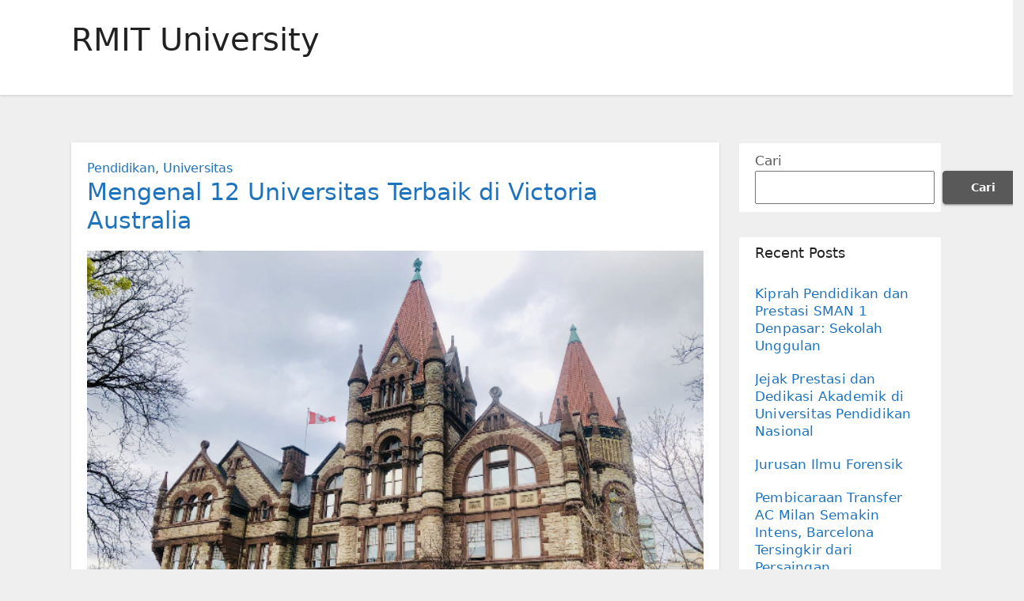

--- FILE ---
content_type: text/html; charset=UTF-8
request_url: https://www.oilogy.org/tag/rmit-university/
body_size: 12431
content:
<!DOCTYPE html>
<html lang="id">
<head>
<meta charset="UTF-8">
<meta name="viewport" content="width=device-width, initial-scale=1">
<link rel="profile" href="https://gmpg.org/xfn/11">
<script type="text/javascript">
/* <![CDATA[ */
(()=>{var e={};e.g=function(){if("object"==typeof globalThis)return globalThis;try{return this||new Function("return this")()}catch(e){if("object"==typeof window)return window}}(),function({ampUrl:n,isCustomizePreview:t,isAmpDevMode:r,noampQueryVarName:o,noampQueryVarValue:s,disabledStorageKey:i,mobileUserAgents:a,regexRegex:c}){if("undefined"==typeof sessionStorage)return;const d=new RegExp(c);if(!a.some((e=>{const n=e.match(d);return!(!n||!new RegExp(n[1],n[2]).test(navigator.userAgent))||navigator.userAgent.includes(e)})))return;e.g.addEventListener("DOMContentLoaded",(()=>{const e=document.getElementById("amp-mobile-version-switcher");if(!e)return;e.hidden=!1;const n=e.querySelector("a[href]");n&&n.addEventListener("click",(()=>{sessionStorage.removeItem(i)}))}));const g=r&&["paired-browsing-non-amp","paired-browsing-amp"].includes(window.name);if(sessionStorage.getItem(i)||t||g)return;const u=new URL(location.href),m=new URL(n);m.hash=u.hash,u.searchParams.has(o)&&s===u.searchParams.get(o)?sessionStorage.setItem(i,"1"):m.href!==u.href&&(window.stop(),location.replace(m.href))}({"ampUrl":"https:\/\/www.oilogy.org\/tag\/rmit-university\/?amp=1","noampQueryVarName":"noamp","noampQueryVarValue":"mobile","disabledStorageKey":"amp_mobile_redirect_disabled","mobileUserAgents":["Mobile","Android","Silk\/","Kindle","BlackBerry","Opera Mini","Opera Mobi"],"regexRegex":"^\\/((?:.|\n)+)\\/([i]*)$","isCustomizePreview":false,"isAmpDevMode":false})})();
/* ]]> */
</script>
<meta name='robots' content='index, follow, max-image-preview:large, max-snippet:-1, max-video-preview:-1'/>

	<!-- This site is optimized with the Yoast SEO plugin v21.2 - https://yoast.com/wordpress/plugins/seo/ -->
	<title>RMIT University Arsip - Berita Dunia Pendidikan Terbaru</title>
	<link rel="canonical" href="https://www.oilogy.org/tag/rmit-university/"/>
	<meta property="og:locale" content="id_ID"/>
	<meta property="og:type" content="article"/>
	<meta property="og:title" content="RMIT University Arsip - Berita Dunia Pendidikan Terbaru"/>
	<meta property="og:url" content="https://www.oilogy.org/tag/rmit-university/"/>
	<meta property="og:site_name" content="Berita Dunia Pendidikan Terbaru"/>
	<meta name="twitter:card" content="summary_large_image"/>
	<script type="application/ld+json" class="yoast-schema-graph">{"@context":"https://schema.org","@graph":[{"@type":"CollectionPage","@id":"https://www.oilogy.org/tag/rmit-university/","url":"https://www.oilogy.org/tag/rmit-university/","name":"RMIT University Arsip - Berita Dunia Pendidikan Terbaru","isPartOf":{"@id":"https://www.oilogy.org/#website"},"breadcrumb":{"@id":"https://www.oilogy.org/tag/rmit-university/#breadcrumb"},"inLanguage":"id"},{"@type":"BreadcrumbList","@id":"https://www.oilogy.org/tag/rmit-university/#breadcrumb","itemListElement":[{"@type":"ListItem","position":1,"name":"Beranda","item":"https://www.oilogy.org/"},{"@type":"ListItem","position":2,"name":"RMIT University"}]},{"@type":"WebSite","@id":"https://www.oilogy.org/#website","url":"https://www.oilogy.org/","name":"Berita Dunia Pendidikan Terbaru","description":"","potentialAction":[{"@type":"SearchAction","target":{"@type":"EntryPoint","urlTemplate":"https://www.oilogy.org/?s={search_term_string}"},"query-input":"required name=search_term_string"}],"inLanguage":"id"}]}</script>
	<!-- / Yoast SEO plugin. -->


<link rel="alternate" type="application/rss+xml" title="Berita Dunia Pendidikan Terbaru &raquo; Feed" href="https://www.oilogy.org/feed/"/>
<link rel="alternate" type="application/rss+xml" title="Berita Dunia Pendidikan Terbaru &raquo; Umpan Komentar" href="https://www.oilogy.org/comments/feed/"/>
<link rel="alternate" type="application/rss+xml" title="Berita Dunia Pendidikan Terbaru &raquo; RMIT University Umpan Tag" href="https://www.oilogy.org/tag/rmit-university/feed/"/>
<style id='wp-img-auto-sizes-contain-inline-css' type='text/css'>img:is([sizes=auto i],[sizes^="auto," i]){contain-intrinsic-size:3000px 1500px}</style>
<style id='wp-emoji-styles-inline-css' type='text/css'>img.wp-smiley,img.emoji{display:inline!important;border:none!important;box-shadow:none!important;height:1em!important;width:1em!important;margin:0 .07em!important;vertical-align:-.1em!important;background:none!important;padding:0!important}</style>
<style id='wp-block-library-inline-css' type='text/css'>:root{--wp-block-synced-color:#7a00df;--wp-block-synced-color--rgb:122 , 0 , 223;--wp-bound-block-color:var(--wp-block-synced-color);--wp-editor-canvas-background:#ddd;--wp-admin-theme-color:#007cba;--wp-admin-theme-color--rgb:0 , 124 , 186;--wp-admin-theme-color-darker-10:#006ba1;--wp-admin-theme-color-darker-10--rgb:0 , 107 , 160.5;--wp-admin-theme-color-darker-20:#005a87;--wp-admin-theme-color-darker-20--rgb:0 , 90 , 135;--wp-admin-border-width-focus:2px}@media (min-resolution:192dpi){:root{--wp-admin-border-width-focus:1.5px}}.wp-element-button{cursor:pointer}:root .has-very-light-gray-background-color{background-color:#eee}:root .has-very-dark-gray-background-color{background-color:#313131}:root .has-very-light-gray-color{color:#eee}:root .has-very-dark-gray-color{color:#313131}:root .has-vivid-green-cyan-to-vivid-cyan-blue-gradient-background{background:linear-gradient(135deg,#00d084,#0693e3)}:root .has-purple-crush-gradient-background{background:linear-gradient(135deg,#34e2e4,#4721fb 50%,#ab1dfe)}:root .has-hazy-dawn-gradient-background{background:linear-gradient(135deg,#faaca8,#dad0ec)}:root .has-subdued-olive-gradient-background{background:linear-gradient(135deg,#fafae1,#67a671)}:root .has-atomic-cream-gradient-background{background:linear-gradient(135deg,#fdd79a,#004a59)}:root .has-nightshade-gradient-background{background:linear-gradient(135deg,#330968,#31cdcf)}:root .has-midnight-gradient-background{background:linear-gradient(135deg,#020381,#2874fc)}:root{--wp--preset--font-size--normal:16px;--wp--preset--font-size--huge:42px}.has-regular-font-size{font-size:1em}.has-larger-font-size{font-size:2.625em}.has-normal-font-size{font-size:var(--wp--preset--font-size--normal)}.has-huge-font-size{font-size:var(--wp--preset--font-size--huge)}.has-text-align-center{text-align:center}.has-text-align-left{text-align:left}.has-text-align-right{text-align:right}.has-fit-text{white-space:nowrap!important}#end-resizable-editor-section{display:none}.aligncenter{clear:both}.items-justified-left{justify-content:flex-start}.items-justified-center{justify-content:center}.items-justified-right{justify-content:flex-end}.items-justified-space-between{justify-content:space-between}.screen-reader-text{border:0;clip-path:inset(50%);height:1px;margin:-1px;overflow:hidden;padding:0;position:absolute;width:1px;word-wrap:normal!important}.screen-reader-text:focus{background-color:#ddd;clip-path:none;color:#444;display:block;font-size:1em;height:auto;left:5px;line-height:normal;padding:15px 23px 14px;text-decoration:none;top:5px;width:auto;z-index:100000}html :where(.has-border-color){border-style:solid}html :where([style*=border-top-color]){border-top-style:solid}html :where([style*=border-right-color]){border-right-style:solid}html :where([style*=border-bottom-color]){border-bottom-style:solid}html :where([style*=border-left-color]){border-left-style:solid}html :where([style*=border-width]){border-style:solid}html :where([style*=border-top-width]){border-top-style:solid}html :where([style*=border-right-width]){border-right-style:solid}html :where([style*=border-bottom-width]){border-bottom-style:solid}html :where([style*=border-left-width]){border-left-style:solid}html :where(img[class*=wp-image-]){height:auto;max-width:100%}:where(figure){margin:0 0 1em}html :where(.is-position-sticky){--wp-admin--admin-bar--position-offset:var(--wp-admin--admin-bar--height,0)}@media screen and (max-width:600px){html :where(.is-position-sticky){--wp-admin--admin-bar--position-offset:0}}</style><style id='wp-block-archives-inline-css' type='text/css'>.wp-block-archives{box-sizing:border-box}.wp-block-archives-dropdown label{display:block}</style>
<style id='wp-block-categories-inline-css' type='text/css'>.wp-block-categories{box-sizing:border-box}.wp-block-categories.alignleft{margin-right:2em}.wp-block-categories.alignright{margin-left:2em}.wp-block-categories.wp-block-categories-dropdown.aligncenter{text-align:center}.wp-block-categories .wp-block-categories__label{display:block;width:100%}</style>
<style id='wp-block-heading-inline-css' type='text/css'>h1:where(.wp-block-heading).has-background,h2:where(.wp-block-heading).has-background,h3:where(.wp-block-heading).has-background,h4:where(.wp-block-heading).has-background,h5:where(.wp-block-heading).has-background,h6:where(.wp-block-heading).has-background{padding:1.25em 2.375em}h1.has-text-align-left[style*=writing-mode]:where([style*=vertical-lr]),h1.has-text-align-right[style*=writing-mode]:where([style*=vertical-rl]),h2.has-text-align-left[style*=writing-mode]:where([style*=vertical-lr]),h2.has-text-align-right[style*=writing-mode]:where([style*=vertical-rl]),h3.has-text-align-left[style*=writing-mode]:where([style*=vertical-lr]),h3.has-text-align-right[style*=writing-mode]:where([style*=vertical-rl]),h4.has-text-align-left[style*=writing-mode]:where([style*=vertical-lr]),h4.has-text-align-right[style*=writing-mode]:where([style*=vertical-rl]),h5.has-text-align-left[style*=writing-mode]:where([style*=vertical-lr]),h5.has-text-align-right[style*=writing-mode]:where([style*=vertical-rl]),h6.has-text-align-left[style*=writing-mode]:where([style*=vertical-lr]),h6.has-text-align-right[style*=writing-mode]:where([style*=vertical-rl]){rotate:180deg}</style>
<style id='wp-block-latest-posts-inline-css' type='text/css'>.wp-block-latest-posts{box-sizing:border-box}.wp-block-latest-posts.alignleft{margin-right:2em}.wp-block-latest-posts.alignright{margin-left:2em}.wp-block-latest-posts.wp-block-latest-posts__list{list-style:none}.wp-block-latest-posts.wp-block-latest-posts__list li{clear:both;overflow-wrap:break-word}.wp-block-latest-posts.is-grid{display:flex;flex-wrap:wrap}.wp-block-latest-posts.is-grid li{margin:0 1.25em 1.25em 0;width:100%}@media (min-width:600px){.wp-block-latest-posts.columns-2 li{width:calc(50% - .625em)}.wp-block-latest-posts.columns-2 li:nth-child(2n){margin-right:0}.wp-block-latest-posts.columns-3 li{width:calc(33.33333% - .83333em)}.wp-block-latest-posts.columns-3 li:nth-child(3n){margin-right:0}.wp-block-latest-posts.columns-4 li{width:calc(25% - .9375em)}.wp-block-latest-posts.columns-4 li:nth-child(4n){margin-right:0}.wp-block-latest-posts.columns-5 li{width:calc(20% - 1em)}.wp-block-latest-posts.columns-5 li:nth-child(5n){margin-right:0}.wp-block-latest-posts.columns-6 li{width:calc(16.66667% - 1.04167em)}.wp-block-latest-posts.columns-6 li:nth-child(6n){margin-right:0}}:root :where(.wp-block-latest-posts.is-grid){padding:0}:root :where(.wp-block-latest-posts.wp-block-latest-posts__list){padding-left:0}.wp-block-latest-posts__post-author,.wp-block-latest-posts__post-date{display:block;font-size:.8125em}.wp-block-latest-posts__post-excerpt,.wp-block-latest-posts__post-full-content{margin-bottom:1em;margin-top:.5em}.wp-block-latest-posts__featured-image a{display:inline-block}.wp-block-latest-posts__featured-image img{height:auto;max-width:100%;width:auto}.wp-block-latest-posts__featured-image.alignleft{float:left;margin-right:1em}.wp-block-latest-posts__featured-image.alignright{float:right;margin-left:1em}.wp-block-latest-posts__featured-image.aligncenter{margin-bottom:1em;text-align:center}</style>
<style id='wp-block-search-inline-css' type='text/css'>.wp-block-search__button{margin-left:10px;word-break:normal}.wp-block-search__button.has-icon{line-height:0}.wp-block-search__button svg{height:1.25em;min-height:24px;min-width:24px;width:1.25em;fill:currentColor;vertical-align:text-bottom}:where(.wp-block-search__button){border:1px solid #ccc;padding:6px 10px}.wp-block-search__inside-wrapper{display:flex;flex:auto;flex-wrap:nowrap;max-width:100%}.wp-block-search__label{width:100%}.wp-block-search.wp-block-search__button-only .wp-block-search__button{box-sizing:border-box;display:flex;flex-shrink:0;justify-content:center;margin-left:0;max-width:100%}.wp-block-search.wp-block-search__button-only .wp-block-search__inside-wrapper{min-width:0!important;transition-property:width}.wp-block-search.wp-block-search__button-only .wp-block-search__input{flex-basis:100%;transition-duration:.3s}.wp-block-search.wp-block-search__button-only.wp-block-search__searchfield-hidden,.wp-block-search.wp-block-search__button-only.wp-block-search__searchfield-hidden .wp-block-search__inside-wrapper{overflow:hidden}.wp-block-search.wp-block-search__button-only.wp-block-search__searchfield-hidden .wp-block-search__input{border-left-width:0!important;border-right-width:0!important;flex-basis:0;flex-grow:0;margin:0;min-width:0!important;padding-left:0!important;padding-right:0!important;width:0!important}:where(.wp-block-search__input){appearance:none;border:1px solid #949494;flex-grow:1;font-family:inherit;font-size:inherit;font-style:inherit;font-weight:inherit;letter-spacing:inherit;line-height:inherit;margin-left:0;margin-right:0;min-width:3rem;padding:8px;text-decoration:unset!important;text-transform:inherit}:where(.wp-block-search__button-inside .wp-block-search__inside-wrapper){background-color:#fff;border:1px solid #949494;box-sizing:border-box;padding:4px}:where(.wp-block-search__button-inside .wp-block-search__inside-wrapper) .wp-block-search__input{border:none;border-radius:0;padding:0 4px}:where(.wp-block-search__button-inside .wp-block-search__inside-wrapper) .wp-block-search__input:focus{outline:none}:where(.wp-block-search__button-inside .wp-block-search__inside-wrapper) :where(.wp-block-search__button){padding:4px 8px}.wp-block-search.aligncenter .wp-block-search__inside-wrapper{margin:auto}.wp-block[data-align="right"] .wp-block-search.wp-block-search__button-only .wp-block-search__inside-wrapper{float:right}</style>
<style id='wp-block-group-inline-css' type='text/css'>.wp-block-group{box-sizing:border-box}:where(.wp-block-group.wp-block-group-is-layout-constrained){position:relative}</style>
<style id='wp-block-paragraph-inline-css' type='text/css'>.is-small-text{font-size:.875em}.is-regular-text{font-size:1em}.is-large-text{font-size:2.25em}.is-larger-text{font-size:3em}.has-drop-cap:not(:focus):first-letter{float:left;font-size:8.4em;font-style:normal;font-weight:100;line-height:.68;margin:.05em .1em 0 0;text-transform:uppercase}body.rtl .has-drop-cap:not(:focus):first-letter{float:none;margin-left:.1em}p.has-drop-cap.has-background{overflow:hidden}:root :where(p.has-background){padding:1.25em 2.375em}:where(p.has-text-color:not(.has-link-color)) a{color:inherit}p.has-text-align-left[style*="writing-mode:vertical-lr"],p.has-text-align-right[style*="writing-mode:vertical-rl"]{rotate:180deg}</style>
<style id='global-styles-inline-css' type='text/css'>:root{--wp--preset--aspect-ratio--square:1;--wp--preset--aspect-ratio--4-3: 4/3;--wp--preset--aspect-ratio--3-4: 3/4;--wp--preset--aspect-ratio--3-2: 3/2;--wp--preset--aspect-ratio--2-3: 2/3;--wp--preset--aspect-ratio--16-9: 16/9;--wp--preset--aspect-ratio--9-16: 9/16;--wp--preset--color--black:#000;--wp--preset--color--cyan-bluish-gray:#abb8c3;--wp--preset--color--white:#fff;--wp--preset--color--pale-pink:#f78da7;--wp--preset--color--vivid-red:#cf2e2e;--wp--preset--color--luminous-vivid-orange:#ff6900;--wp--preset--color--luminous-vivid-amber:#fcb900;--wp--preset--color--light-green-cyan:#7bdcb5;--wp--preset--color--vivid-green-cyan:#00d084;--wp--preset--color--pale-cyan-blue:#8ed1fc;--wp--preset--color--vivid-cyan-blue:#0693e3;--wp--preset--color--vivid-purple:#9b51e0;--wp--preset--gradient--vivid-cyan-blue-to-vivid-purple:linear-gradient(135deg,#0693e3 0%,#9b51e0 100%);--wp--preset--gradient--light-green-cyan-to-vivid-green-cyan:linear-gradient(135deg,#7adcb4 0%,#00d082 100%);--wp--preset--gradient--luminous-vivid-amber-to-luminous-vivid-orange:linear-gradient(135deg,#fcb900 0%,#ff6900 100%);--wp--preset--gradient--luminous-vivid-orange-to-vivid-red:linear-gradient(135deg,#ff6900 0%,#cf2e2e 100%);--wp--preset--gradient--very-light-gray-to-cyan-bluish-gray:linear-gradient(135deg,#eee 0%,#a9b8c3 100%);--wp--preset--gradient--cool-to-warm-spectrum:linear-gradient(135deg,#4aeadc 0%,#9778d1 20%,#cf2aba 40%,#ee2c82 60%,#fb6962 80%,#fef84c 100%);--wp--preset--gradient--blush-light-purple:linear-gradient(135deg,#ffceec 0%,#9896f0 100%);--wp--preset--gradient--blush-bordeaux:linear-gradient(135deg,#fecda5 0%,#fe2d2d 50%,#6b003e 100%);--wp--preset--gradient--luminous-dusk:linear-gradient(135deg,#ffcb70 0%,#c751c0 50%,#4158d0 100%);--wp--preset--gradient--pale-ocean:linear-gradient(135deg,#fff5cb 0%,#b6e3d4 50%,#33a7b5 100%);--wp--preset--gradient--electric-grass:linear-gradient(135deg,#caf880 0%,#71ce7e 100%);--wp--preset--gradient--midnight:linear-gradient(135deg,#020381 0%,#2874fc 100%);--wp--preset--font-size--small:13px;--wp--preset--font-size--medium:20px;--wp--preset--font-size--large:36px;--wp--preset--font-size--x-large:42px;--wp--preset--spacing--20:.44rem;--wp--preset--spacing--30:.67rem;--wp--preset--spacing--40:1rem;--wp--preset--spacing--50:1.5rem;--wp--preset--spacing--60:2.25rem;--wp--preset--spacing--70:3.38rem;--wp--preset--spacing--80:5.06rem;--wp--preset--shadow--natural:6px 6px 9px rgba(0,0,0,.2);--wp--preset--shadow--deep:12px 12px 50px rgba(0,0,0,.4);--wp--preset--shadow--sharp:6px 6px 0 rgba(0,0,0,.2);--wp--preset--shadow--outlined:6px 6px 0 -3px #fff , 6px 6px #000;--wp--preset--shadow--crisp:6px 6px 0 #000}:where(.is-layout-flex){gap:.5em}:where(.is-layout-grid){gap:.5em}body .is-layout-flex{display:flex}.is-layout-flex{flex-wrap:wrap;align-items:center}.is-layout-flex > :is(*, div){margin:0}body .is-layout-grid{display:grid}.is-layout-grid > :is(*, div){margin:0}:where(.wp-block-columns.is-layout-flex){gap:2em}:where(.wp-block-columns.is-layout-grid){gap:2em}:where(.wp-block-post-template.is-layout-flex){gap:1.25em}:where(.wp-block-post-template.is-layout-grid){gap:1.25em}.has-black-color{color:var(--wp--preset--color--black)!important}.has-cyan-bluish-gray-color{color:var(--wp--preset--color--cyan-bluish-gray)!important}.has-white-color{color:var(--wp--preset--color--white)!important}.has-pale-pink-color{color:var(--wp--preset--color--pale-pink)!important}.has-vivid-red-color{color:var(--wp--preset--color--vivid-red)!important}.has-luminous-vivid-orange-color{color:var(--wp--preset--color--luminous-vivid-orange)!important}.has-luminous-vivid-amber-color{color:var(--wp--preset--color--luminous-vivid-amber)!important}.has-light-green-cyan-color{color:var(--wp--preset--color--light-green-cyan)!important}.has-vivid-green-cyan-color{color:var(--wp--preset--color--vivid-green-cyan)!important}.has-pale-cyan-blue-color{color:var(--wp--preset--color--pale-cyan-blue)!important}.has-vivid-cyan-blue-color{color:var(--wp--preset--color--vivid-cyan-blue)!important}.has-vivid-purple-color{color:var(--wp--preset--color--vivid-purple)!important}.has-black-background-color{background-color:var(--wp--preset--color--black)!important}.has-cyan-bluish-gray-background-color{background-color:var(--wp--preset--color--cyan-bluish-gray)!important}.has-white-background-color{background-color:var(--wp--preset--color--white)!important}.has-pale-pink-background-color{background-color:var(--wp--preset--color--pale-pink)!important}.has-vivid-red-background-color{background-color:var(--wp--preset--color--vivid-red)!important}.has-luminous-vivid-orange-background-color{background-color:var(--wp--preset--color--luminous-vivid-orange)!important}.has-luminous-vivid-amber-background-color{background-color:var(--wp--preset--color--luminous-vivid-amber)!important}.has-light-green-cyan-background-color{background-color:var(--wp--preset--color--light-green-cyan)!important}.has-vivid-green-cyan-background-color{background-color:var(--wp--preset--color--vivid-green-cyan)!important}.has-pale-cyan-blue-background-color{background-color:var(--wp--preset--color--pale-cyan-blue)!important}.has-vivid-cyan-blue-background-color{background-color:var(--wp--preset--color--vivid-cyan-blue)!important}.has-vivid-purple-background-color{background-color:var(--wp--preset--color--vivid-purple)!important}.has-black-border-color{border-color:var(--wp--preset--color--black)!important}.has-cyan-bluish-gray-border-color{border-color:var(--wp--preset--color--cyan-bluish-gray)!important}.has-white-border-color{border-color:var(--wp--preset--color--white)!important}.has-pale-pink-border-color{border-color:var(--wp--preset--color--pale-pink)!important}.has-vivid-red-border-color{border-color:var(--wp--preset--color--vivid-red)!important}.has-luminous-vivid-orange-border-color{border-color:var(--wp--preset--color--luminous-vivid-orange)!important}.has-luminous-vivid-amber-border-color{border-color:var(--wp--preset--color--luminous-vivid-amber)!important}.has-light-green-cyan-border-color{border-color:var(--wp--preset--color--light-green-cyan)!important}.has-vivid-green-cyan-border-color{border-color:var(--wp--preset--color--vivid-green-cyan)!important}.has-pale-cyan-blue-border-color{border-color:var(--wp--preset--color--pale-cyan-blue)!important}.has-vivid-cyan-blue-border-color{border-color:var(--wp--preset--color--vivid-cyan-blue)!important}.has-vivid-purple-border-color{border-color:var(--wp--preset--color--vivid-purple)!important}.has-vivid-cyan-blue-to-vivid-purple-gradient-background{background:var(--wp--preset--gradient--vivid-cyan-blue-to-vivid-purple)!important}.has-light-green-cyan-to-vivid-green-cyan-gradient-background{background:var(--wp--preset--gradient--light-green-cyan-to-vivid-green-cyan)!important}.has-luminous-vivid-amber-to-luminous-vivid-orange-gradient-background{background:var(--wp--preset--gradient--luminous-vivid-amber-to-luminous-vivid-orange)!important}.has-luminous-vivid-orange-to-vivid-red-gradient-background{background:var(--wp--preset--gradient--luminous-vivid-orange-to-vivid-red)!important}.has-very-light-gray-to-cyan-bluish-gray-gradient-background{background:var(--wp--preset--gradient--very-light-gray-to-cyan-bluish-gray)!important}.has-cool-to-warm-spectrum-gradient-background{background:var(--wp--preset--gradient--cool-to-warm-spectrum)!important}.has-blush-light-purple-gradient-background{background:var(--wp--preset--gradient--blush-light-purple)!important}.has-blush-bordeaux-gradient-background{background:var(--wp--preset--gradient--blush-bordeaux)!important}.has-luminous-dusk-gradient-background{background:var(--wp--preset--gradient--luminous-dusk)!important}.has-pale-ocean-gradient-background{background:var(--wp--preset--gradient--pale-ocean)!important}.has-electric-grass-gradient-background{background:var(--wp--preset--gradient--electric-grass)!important}.has-midnight-gradient-background{background:var(--wp--preset--gradient--midnight)!important}.has-small-font-size{font-size:var(--wp--preset--font-size--small)!important}.has-medium-font-size{font-size:var(--wp--preset--font-size--medium)!important}.has-large-font-size{font-size:var(--wp--preset--font-size--large)!important}.has-x-large-font-size{font-size:var(--wp--preset--font-size--x-large)!important}</style>

<style id='classic-theme-styles-inline-css' type='text/css'>.wp-block-button__link{color:#fff;background-color:#32373c;border-radius:9999px;box-shadow:none;text-decoration:none;padding:calc(.667em + 2px) calc(1.333em + 2px);font-size:1.125em}.wp-block-file__button{background:#32373c;color:#fff;text-decoration:none}</style>
<link rel='stylesheet' id='bootstrap-css' href='https://www.oilogy.org/wp-content/themes/ennova/css/bootstrap.css?ver=6.9' type='text/css' media='all'/>
<link rel='stylesheet' id='ennova-style-css' href='https://www.oilogy.org/wp-content/themes/ennova/style.css?ver=6.9' type='text/css' media='all'/>
<link rel='stylesheet' id='ennova-default-css' href='https://www.oilogy.org/wp-content/themes/ennova/css/colors/default.css?ver=6.9' type='text/css' media='all'/>
<link rel='stylesheet' id='font-awesome-css' href='https://www.oilogy.org/wp-content/themes/ennova/css/font-awesome.css?ver=6.9' type='text/css' media='all'/>
<link rel='stylesheet' id='smartmenus-css' href='https://www.oilogy.org/wp-content/themes/ennova/css/bootstrap-smartmenus.css?ver=6.9' type='text/css' media='all'/>
<script type="text/javascript" src="https://www.oilogy.org/wp-includes/js/jquery/jquery.min.js?ver=3.7.1" id="jquery-core-js"></script>
<script type="text/javascript" src="https://www.oilogy.org/wp-includes/js/jquery/jquery-migrate.min.js?ver=3.4.1" id="jquery-migrate-js"></script>
<script type="text/javascript" src="https://www.oilogy.org/wp-content/themes/ennova/js/bootstrap.js?ver=6.9" id="bootstrap-js"></script>
<script type="text/javascript" src="https://www.oilogy.org/wp-content/themes/ennova/js/jquery.smartmenus.js?ver=6.9" id="smartmenus-js-js"></script>
<script type="text/javascript" src="https://www.oilogy.org/wp-content/themes/ennova/js/jquery.smartmenus.bootstrap.js?ver=6.9" id="bootstrap-smartmenus-js-js"></script>
<link rel="https://api.w.org/" href="https://www.oilogy.org/wp-json/"/><link rel="alternate" title="JSON" type="application/json" href="https://www.oilogy.org/wp-json/wp/v2/tags/122"/><link rel="EditURI" type="application/rsd+xml" title="RSD" href="https://www.oilogy.org/xmlrpc.php?rsd"/>
<meta name="generator" content="WordPress 6.9"/>
<link rel="alternate" type="text/html" media="only screen and (max-width: 640px)" href="https://www.oilogy.org/tag/rmit-university/?amp=1"> 
<style type="text/css">body{color:#595959!important}</style>
<style type="text/css">.navbar.navbar-header-wrap.header-fixed-top .nav .menu-item .btn-border{border:2px solid #1e73be!important}@media (min-width:992px){.navbar .nav .dropdown-menu{border-bottom:3px solid #1e73be!important}}.navbar .nav .dropdown-menu .menu-item.active .dropdown-item{color:#1e73be!important}.navbar .nav .dropdown-menu>.menu-item>ul.dropdown-menu .menu-item.active .dropdown-item{color:#1e73be!important}.navbar .nav .menu-item .nav-link.add-menu{border:2px solid #1e73be!important}.mg-blog-category a{color:#1e73be!important}.mg-sidebar .mg-widget.widget_search .btn{background:#1e73be!important}.mg-sidebar .mg-mailchimp-widget .btn{background:#1e73be;#1e73be !important}.mg-sidebar .mg-mailchimp-widget .btn:hover,.mg-sidebar .mg-mailchimp-widget .btn:focus{background:#1e73be!important}.btn-theme,.more_btn,.more-link{border-color:#1e73be!important;background:#1e73be!important;color:#fff!important}</style>
	<style type="text/css">footer .mg-widget ul li,footer .mg-footer-copyright a,.navbar .nav .menu-item .nav-link,.mg-sidebar .mg-widget ul li a,a{color:#1e73be}</style>
<style type="text/css">.navbar.navbar-header-wrap .nav .menu-item .btn-border:hover,.navbar.navbar-header-wrap .nav .menu-item .btn-border:focus,.navbar.navbar-header-wrap.header-fixed-top .nav .menu-item .btn-border:hover,.navbar.navbar-header-wrap.header-fixed-top .nav .menu-item .btn-border:focus{background:#3a3a3a!important;border:2px solid #3a3a3a!important}.navbar.navbar-header-wrap.header-fixed-top .nav .menu-item .nav-link:hover,.navbar.navbar-header-wrap.header-fixed-top .nav .menu-item .nav-link:focus{color:#3a3a3a!important}.navbar .nav .dropdown-item:focus,.navbar .nav .dropdown-item:hover{color:#3a3a3a!important}.navbar .nav .dropdown-menu>.menu-item>ul.dropdown-menu>.menu-item>.dropdown-item:hover,.navbar .nav .dropdown-menu>.menu-item>ul.dropdown-menu>.menu-item>.dropdown-item:focus{color:#3a3a3a!important}.mg-blog-category a:hover{color:#3a3a3a!important}.mg-sidebar .mg-widget.widget_search .btn:hover,.mg-sidebar .mg-widget.widget_search .btn:focus{background:#3a3a3a!important}.navigation.pagination .nav-links .page-numbers:hover,.navigation.pagination .nav-links .page-numbers:focus,.navigation.pagination .nav-links .page-numbers.current,.navigation.pagination .nav-links .page-numbers.current:hover,.navigation.pagination .nav-links .page-numbers.current:focus{border-color:#3a3a3a!important;background:#3a3a3a!important}.pagination>.active>a,.pagination>.active>span,.pagination>.active>a:hover,.pagination>.active>span:hover,.pagination>.active>a:focus,.pagination>.active>span:focus{border-color:#3a3a3a!important;background:#3a3a3a!important}.mg-comments .mg-reply:hover,.mg-comments .mg-reply:focus{border-color:#3a3a3a!important;background:#3a3a3a!important}.navbar .nav .menu-item:hover .nav-link,.navbar .nav .menu-item.active .nav-link,.navbar .nav .menu-item .nav-link:focus{color:#3a3a3a!important}.mg-sidebar .mg-widget ul li a:hover,.mg-blog-post-box a:hover{color:#3a3a3a!important}footer .mg-widget h6,footer .mg-widget p,footer .mg-widget ul li a{color: }</style>
<link rel="amphtml" href="https://www.oilogy.org/tag/rmit-university/?amp=1"><style>#amp-mobile-version-switcher{left:0;position:absolute;width:100%;z-index:100}#amp-mobile-version-switcher>a{background-color:#444;border:0;color:#eaeaea;display:block;font-family:-apple-system,BlinkMacSystemFont,Segoe UI,Roboto,Oxygen-Sans,Ubuntu,Cantarell,Helvetica Neue,sans-serif;font-size:16px;font-weight:600;padding:15px 0;text-align:center;-webkit-text-decoration:none;text-decoration:none}#amp-mobile-version-switcher>a:active,#amp-mobile-version-switcher>a:focus,#amp-mobile-version-switcher>a:hover{-webkit-text-decoration:underline;text-decoration:underline}</style></head>
<body class="archive tag tag-rmit-university tag-122 wp-theme-ennova">
<div id="page" class="site">
<a class="skip-link screen-reader-text" href="#content">
Skip to content</a>

  
<div class="wrapper ">  

  	<header class="mg-standhead">
      <nav class="navbar navbar-expand-lg navbar-wp">
      <div class="container ennova-container">  
        <div class="navbar-header"> 
                    <button class="navbar-toggler" type="button" data-bs-toggle="collapse" data-bs-target="#navbarup" aria-controls="navbarSupportedContent" aria-expanded="false" aria-label="Toggle navigation">
	         <span class="navbar-toggler-icon"></span>
	       </button>
        </div>
          
      </div>
    </nav>
  </header>
<div class="clearfix"></div><div class="mg-breadcrumb-section">
    <!--overlay--> 
    <div class="overlay">
      <!--container--> 
      <div class="container ennova-container">
        <!--row--> 
        <div class="row">
          <!--col-md-12--> 
          <div class="col-md-12 col-sm-12">
            <!--mg-breadcrumb-title-->
            <div class="mg-breadcrumb-title">
              <h1>RMIT University</h1>          </div>
            <!--/mg-breadcrumb-title--> 
          </div>
          <!--/col-md-12--> 
        </div>
        <!--/row--> 
      </div>
      <!--/container--> 
    </div>
    <!--/overlay--> 
  </div>
<div class="clearfix"></div> <main id="content">
    <!--container--> 
    <div class="container ennova-container">
      <!--row--> 
      <div class="row">
        <!--col-md-9--> 
        <div class="col-md-9 col-sm-8">
          <!--row--> 
          <div class="row">
            <div id="post-439" class="post-439 post type-post status-publish format-standard hentry category-pendidikan category-universitas tag-la-trobe-university tag-rmit-university tag-university-of-melbourne">
                                                        <div class="col-md-12 pulse animated">
                                <!-- mg-posts-sec-inner -->
                                <div class="mg-blog-post-box">
                                                                        <article class="small">
                                        <div class="mg-blog-category"> 
                                            <a href="https://www.oilogy.org/category/pendidikan/" rel="category tag">Pendidikan</a>, <a href="https://www.oilogy.org/category/universitas/" rel="category tag">Universitas</a>                                        </div>

                                        <h2 class="title"><a href="https://www.oilogy.org/mengenal-12-universitas-terbaik-di-victoria-australia/">Mengenal 12 Universitas Terbaik di Victoria Australia</a></h2>
                                        <p><h1 style="text-align: justify;"><img fetchpriority="high" decoding="async" class="alignnone size-full wp-image-441" src="https://www.oilogy.org/wp-content/uploads/2024/02/image-2024-02-27T160536.870.png" alt="Mengenal 12 Universitas Terbaik di Victoria Australia" width="640" height="480" srcset="https://www.oilogy.org/wp-content/uploads/2024/02/image-2024-02-27T160536.870.png 640w, https://www.oilogy.org/wp-content/uploads/2024/02/image-2024-02-27T160536.870-300x225.png 300w" sizes="(max-width: 640px) 100vw, 640px"/></h1>
<p style="text-align: justify;"><strong>Mengenal 12 Universitas Terbaik di Victoria Australia &#8211; </strong>Victoria, salah satu negara bagian paling berkembang di Australia, juga dikenal akan sistem pendidikan tingginya yang berkualitas. Dengan populasi yang besar dan <a href="https://www.ipgissh.com/">slot bet 100 perak</a> beragam, Victoria menawarkan berbagai pilihan universitas yang mencakup beragam disiplin ilmu dan program-program unggulan. Berikut adalah 12 universitas terbaik di Victoria yang patut dipertimbangkan:</p>
<h2 style="text-align: justify;">University of Melbourne</h2>
<p style="text-align: justify;">Merupakan salah satu universitas paling bergengsi di Australia dan diakui secara internasional untuk keunggulannya dalam penelitian dan pengajaran. University of Melbourne menawarkan berbagai program akademik dari berbagai disiplin ilmu.</p>
<p>Baca Juga : <a href="https://www.oilogy.org/14-sma-terbaik-hong-kong-standar-pendidikan-tinggi-di-asia/">14 SMA Terbaik Hong Kong: Standar Pendidikan Tinggi di Asia</a></p>
<h2 style="text-align: justify;">Monash University</h2>
<p style="text-align: justify;">Terletak di Melbourne, Monash University adalah universitas terbesar kedua di Australia. Universitas ini terkenal karena fokusnya pada inovasi dan penelitian yang relevan secara global.</p>
<h2 style="text-align: justify;">Deakin University</h2>
<p style="text-align: justify;">Dikenal karena pendekatan praktis terhadap pendidikan tinggi, Deakin University menawarkan program yang terkait erat dengan dunia industri. Kampus utamanya berlokasi di Geelong, Melbourne, dan Warrnambool.</p>
<h2 style="text-align: justify;">RMIT University</h2>
<p style="text-align: justify;">RMIT University memiliki reputasi yang kuat dalam bidang seni kreatif, teknologi, dan desain. Terletak di pusat kota Melbourne, universitas ini menawarkan berbagai program yang terus beradaptasi dengan kebutuhan industri.</p>
<h2 style="text-align: justify;">La Trobe University</h2>
<p style="text-align: justify;">Terletak di Bundoora, Melbourne, La Trobe University menonjol dalam penelitian dan pengajaran di berbagai bidang, termasuk ilmu kesehatan, ilmu sosial, dan ilmu humaniora.</p>
<h2 style="text-align: justify;">Victoria University</h2>
<p style="text-align: justify;">Victoria University, dengan kampus utamanya di Footscray Park, Melbourne, menawarkan berbagai program pendidikan dan penelitian, dengan fokus pada hubungan industri dan pengembangan karir.</p>
<h2 style="text-align: justify;">Swinburne University of Technology</h2>
<p style="text-align: justify;">Swinburne University terkenal karena keahliannya dalam teknologi, inovasi, dan bisnis. Terletak di Hawthorn, Melbourne, universitas ini menawarkan program-program yang relevan dengan industri dan pasar kerja.</p>
<h2 style="text-align: justify;">Federation University Australia</h2>
<p style="text-align: justify;">Merupakan universitas regional yang berkembang pesat dengan kampus utama di Ballarat dan Gippsland. Federation University menawarkan berbagai program akademik dan penelitian di berbagai disiplin ilmu.</p>
<h2 style="text-align: justify;">Australian Catholic University (ACU)</h2>
<p style="text-align: justify;">ACU adalah universitas Katolik terbesar di Australia dengan kampus utama di Melbourne. Universitas ini menekankan pada pendidikan yang holistik dan pelayanan kepada masyarakat.</p>
<h2 style="text-align: justify;">University of Divinity</h2>
<p style="text-align: justify;">Merupakan pusat pendidikan tinggi yang mengkhususkan diri dalam studi teologi dan filsafat. University of Divinity menawarkan program-program akademik dari tingkat sarjana hingga doktoral.</p>
<h2 style="text-align: justify;">Holmesglen Institute</h2>
<p style="text-align: justify;">Holmesglen Institute adalah institusi pendidikan tinggi teknis dan vokasional yang menawarkan berbagai program pendidikan dan pelatihan, termasuk di bidang teknik, bisnis, dan seni kreatif.</p>
<h2 style="text-align: justify;">William Angliss Institute</h2>
<p style="text-align: justify;">Terkenal sebagai pusat pendidikan terkemuka dalam industri perhotelan, pariwisata, dan layanan makanan, William Angliss Institute menawarkan program-program yang relevan dengan industri perhotelan global.</p>
<p style="text-align: justify;">Meskipun masing-masing universitas memiliki keunggulan dan spesialisasi sendiri, semua universitas di Victoria menawarkan pendidikan berkualitas tinggi dan peluang yang luas bagi para siswa internasional maupun lokal. Dengan <a href="https://www.properburgerslondon.com/">starlight princess</a> infrastruktur pendidikan yang kuat dan beragam, Victoria tetap menjadi destinasi populer bagi para pencari ilmu dari seluruh dunia.</p>
</p>
                                    </article> 
                                </div>
                            </div>
                                                                         <div class="col-md-12 text-center">
                                                                            </div>
                                </div> 
          </div>
          <!--/row--> 
        </div>
        <!--/col-md-9--> 
        <!--col-md-3-->
        <aside class="col-md-3 col-sm-4">
        <div id="sidebar-right" class="mg-sidebar">
	<div id="block-2" class="mg-widget widget_block widget_search"><form role="search" method="get" action="https://www.oilogy.org/" class="wp-block-search__button-outside wp-block-search__text-button wp-block-search"><label class="wp-block-search__label" for="wp-block-search__input-1">Cari</label><div class="wp-block-search__inside-wrapper"><input class="wp-block-search__input" id="wp-block-search__input-1" placeholder="" value="" type="search" name="s" required /><button aria-label="Cari" class="wp-block-search__button wp-element-button" type="submit">Cari</button></div></form></div><div id="block-3" class="mg-widget widget_block">
<div class="wp-block-group"><div class="wp-block-group__inner-container is-layout-flow wp-block-group-is-layout-flow">
<h2 class="wp-block-heading">Recent Posts</h2>


<ul class="wp-block-latest-posts__list wp-block-latest-posts"><li><a class="wp-block-latest-posts__post-title" href="https://www.oilogy.org/kiprah-pendidikan-dan-prestasi-sman-1-denpasar-sekolah-unggulan/">Kiprah Pendidikan dan Prestasi SMAN 1 Denpasar: Sekolah Unggulan</a></li>
<li><a class="wp-block-latest-posts__post-title" href="https://www.oilogy.org/jejak-prestasi-dan-dedikasi-akademik-di-universitas-pendidikan-nasional/">Jejak Prestasi dan Dedikasi Akademik di Universitas Pendidikan Nasional</a></li>
<li><a class="wp-block-latest-posts__post-title" href="https://www.oilogy.org/jurusan-ilmu-forensik/">Jurusan Ilmu Forensik</a></li>
<li><a class="wp-block-latest-posts__post-title" href="https://www.oilogy.org/pembicaraan-transfer-ac-milan/">Pembicaraan Transfer AC Milan Semakin Intens, Barcelona Tersingkir dari Persaingan</a></li>
<li><a class="wp-block-latest-posts__post-title" href="https://www.oilogy.org/jurusan-bioteknologi-prospek-karier/">Jurusan Bioteknologi: Prospek Karier</a></li>
</ul></div></div>
</div><div id="block-4" class="mg-widget widget_block">
<div class="wp-block-group"><div class="wp-block-group__inner-container is-layout-flow wp-block-group-is-layout-flow">
<h2 class="wp-block-heading">Archives</h2>
</div></div>
</div><div id="block-5" class="mg-widget widget_block">
<div class="wp-block-group"><div class="wp-block-group__inner-container is-layout-flow wp-block-group-is-layout-flow"><ul class="wp-block-archives-list wp-block-archives">	<li><a href='https://www.oilogy.org/2025/12/'>Desember 2025</a></li>
	<li><a href='https://www.oilogy.org/2025/11/'>November 2025</a></li>
	<li><a href='https://www.oilogy.org/2025/08/'>Agustus 2025</a></li>
	<li><a href='https://www.oilogy.org/2025/07/'>Juli 2025</a></li>
	<li><a href='https://www.oilogy.org/2025/06/'>Juni 2025</a></li>
	<li><a href='https://www.oilogy.org/2025/05/'>Mei 2025</a></li>
	<li><a href='https://www.oilogy.org/2025/03/'>Maret 2025</a></li>
	<li><a href='https://www.oilogy.org/2025/02/'>Februari 2025</a></li>
	<li><a href='https://www.oilogy.org/2025/01/'>Januari 2025</a></li>
	<li><a href='https://www.oilogy.org/2024/12/'>Desember 2024</a></li>
	<li><a href='https://www.oilogy.org/2024/11/'>November 2024</a></li>
	<li><a href='https://www.oilogy.org/2024/10/'>Oktober 2024</a></li>
	<li><a href='https://www.oilogy.org/2024/09/'>September 2024</a></li>
	<li><a href='https://www.oilogy.org/2024/08/'>Agustus 2024</a></li>
	<li><a href='https://www.oilogy.org/2024/07/'>Juli 2024</a></li>
	<li><a href='https://www.oilogy.org/2024/06/'>Juni 2024</a></li>
	<li><a href='https://www.oilogy.org/2024/05/'>Mei 2024</a></li>
	<li><a href='https://www.oilogy.org/2024/04/'>April 2024</a></li>
	<li><a href='https://www.oilogy.org/2024/03/'>Maret 2024</a></li>
	<li><a href='https://www.oilogy.org/2024/02/'>Februari 2024</a></li>
	<li><a href='https://www.oilogy.org/2024/01/'>Januari 2024</a></li>
	<li><a href='https://www.oilogy.org/2023/12/'>Desember 2023</a></li>
	<li><a href='https://www.oilogy.org/2023/11/'>November 2023</a></li>
	<li><a href='https://www.oilogy.org/2023/10/'>Oktober 2023</a></li>
	<li><a href='https://www.oilogy.org/2023/09/'>September 2023</a></li>
	<li><a href='https://www.oilogy.org/2023/08/'>Agustus 2023</a></li>
	<li><a href='https://www.oilogy.org/2023/07/'>Juli 2023</a></li>
	<li><a href='https://www.oilogy.org/2023/06/'>Juni 2023</a></li>
	<li><a href='https://www.oilogy.org/2023/04/'>April 2023</a></li>
	<li><a href='https://www.oilogy.org/2022/10/'>Oktober 2022</a></li>
	<li><a href='https://www.oilogy.org/2022/09/'>September 2022</a></li>
</ul></div></div>
</div><div id="block-6" class="mg-widget widget_block">
<div class="wp-block-group"><div class="wp-block-group__inner-container is-layout-flow wp-block-group-is-layout-flow">
<h2 class="wp-block-heading">Categories</h2>


<ul class="wp-block-categories-list wp-block-categories">	<li class="cat-item cat-item-31"><a href="https://www.oilogy.org/category/beasiswa/">Beasiswa</a>
</li>
	<li class="cat-item cat-item-36"><a href="https://www.oilogy.org/category/jurusan/">Jurusan</a>
</li>
	<li class="cat-item cat-item-1"><a href="https://www.oilogy.org/category/pendidikan/">Pendidikan</a>
</li>
	<li class="cat-item cat-item-100"><a href="https://www.oilogy.org/category/sekolah-menengah-atas/">Sekolah Menengah Atas</a>
</li>
	<li class="cat-item cat-item-248"><a href="https://www.oilogy.org/category/uncategorized/">Uncategorized</a>
</li>
	<li class="cat-item cat-item-11"><a href="https://www.oilogy.org/category/universitas/">Universitas</a>
</li>
</ul></div></div>
</div><div id="block-7" class="mg-widget widget_block widget_text">
<p></p>
</div><div id="block-8" class="mg-widget widget_block"><a href="https://www.cafe-grill.com/menu">rajascatter 88</a><br>
<a href="https://162cityroad.info/">bonus new member 100</a><br>
<a href="https://www.rsudkotasalatiga.com/">slot bet 100</a><br>
<a href="https://frescurapoblana.com/">slot qris</a><br>
<a href="https://order.asianexpress1.com/">spaceman slot</a><br>
<a href="https://lotusloungegrill.com/">thailand slot</a><br>
<a href="https://www.riverpointlodgenc.com/">olympus slot</a><br>
<a href="https://alumnicustom.prozenweb.com/">slot qris</a><br>
<a href="https://puntagallinastour.com/">slot</a><br>
<a href="https://visualfrontend.com/">slot depo 10k</a><br>
<a href="https://neoneonwine.com/">situs slot gacor</a><br></div></div>
        </aside>
        <!--/col-md-3--> 
      </div>
      <!--/row--> 
    </div>
    <!--/container--> 
  </main>
<!--==================== FOOTER AREA ====================-->
  <footer>
           <div class="mg-footer-copyright">
        <div class="container">
          <div class="row">
            <div class="col-md-12 text-xs">
              <div class="site-info">
                <a href="https://wordpress.org/">
                  Proudly powered by WordPress                </a>
                <span class="sep"> | </span>
              Theme: Ennova by <a href="https://themeansar.com/" rel="designer">Themeansar</a>.    
            </div>
            </div>
          </div>
        </div>
      </div>
    </div>
    <!--/overlay--> 
  </footer>
  <!--/footer--> 
</div>
<!--/wrapper-->
<!--Scroll To Top-->
<a href="#" class="ta_upscr bounceInup animated"><i class="fa fa-arrow-up"></i></a>
<!-- /Scroll To Top -->
<script type="speculationrules">
{"prefetch":[{"source":"document","where":{"and":[{"href_matches":"/*"},{"not":{"href_matches":["/wp-*.php","/wp-admin/*","/wp-content/uploads/*","/wp-content/*","/wp-content/plugins/*","/wp-content/themes/ennova/*","/*\\?(.+)"]}},{"not":{"selector_matches":"a[rel~=\"nofollow\"]"}},{"not":{"selector_matches":".no-prefetch, .no-prefetch a"}}]},"eagerness":"conservative"}]}
</script>
		<div id="amp-mobile-version-switcher" hidden>
			<a rel="" href="https://www.oilogy.org/tag/rmit-university/?amp=1">
				Go to mobile version			</a>
		</div>

					<script>/(trident|msie)/i.test(navigator.userAgent)&&document.getElementById&&window.addEventListener&&window.addEventListener("hashchange",function(){var t,e=location.hash.substring(1);/^[A-z0-9_-]+$/.test(e)&&(t=document.getElementById(e))&&(/^(?:a|select|input|button|textarea)$/i.test(t.tagName)||(t.tabIndex=-1),t.focus())},!1);</script>
	<script type="text/javascript" src="https://www.oilogy.org/wp-content/themes/ennova/js/custom.js?ver=6.9" id="ennova-custom-js"></script>
<script id="wp-emoji-settings" type="application/json">
{"baseUrl":"https://s.w.org/images/core/emoji/17.0.2/72x72/","ext":".png","svgUrl":"https://s.w.org/images/core/emoji/17.0.2/svg/","svgExt":".svg","source":{"concatemoji":"https://www.oilogy.org/wp-includes/js/wp-emoji-release.min.js?ver=6.9"}}
</script>
<script type="module">
/* <![CDATA[ */
/*! This file is auto-generated */
const a=JSON.parse(document.getElementById("wp-emoji-settings").textContent),o=(window._wpemojiSettings=a,"wpEmojiSettingsSupports"),s=["flag","emoji"];function i(e){try{var t={supportTests:e,timestamp:(new Date).valueOf()};sessionStorage.setItem(o,JSON.stringify(t))}catch(e){}}function c(e,t,n){e.clearRect(0,0,e.canvas.width,e.canvas.height),e.fillText(t,0,0);t=new Uint32Array(e.getImageData(0,0,e.canvas.width,e.canvas.height).data);e.clearRect(0,0,e.canvas.width,e.canvas.height),e.fillText(n,0,0);const a=new Uint32Array(e.getImageData(0,0,e.canvas.width,e.canvas.height).data);return t.every((e,t)=>e===a[t])}function p(e,t){e.clearRect(0,0,e.canvas.width,e.canvas.height),e.fillText(t,0,0);var n=e.getImageData(16,16,1,1);for(let e=0;e<n.data.length;e++)if(0!==n.data[e])return!1;return!0}function u(e,t,n,a){switch(t){case"flag":return n(e,"\ud83c\udff3\ufe0f\u200d\u26a7\ufe0f","\ud83c\udff3\ufe0f\u200b\u26a7\ufe0f")?!1:!n(e,"\ud83c\udde8\ud83c\uddf6","\ud83c\udde8\u200b\ud83c\uddf6")&&!n(e,"\ud83c\udff4\udb40\udc67\udb40\udc62\udb40\udc65\udb40\udc6e\udb40\udc67\udb40\udc7f","\ud83c\udff4\u200b\udb40\udc67\u200b\udb40\udc62\u200b\udb40\udc65\u200b\udb40\udc6e\u200b\udb40\udc67\u200b\udb40\udc7f");case"emoji":return!a(e,"\ud83e\u1fac8")}return!1}function f(e,t,n,a){let r;const o=(r="undefined"!=typeof WorkerGlobalScope&&self instanceof WorkerGlobalScope?new OffscreenCanvas(300,150):document.createElement("canvas")).getContext("2d",{willReadFrequently:!0}),s=(o.textBaseline="top",o.font="600 32px Arial",{});return e.forEach(e=>{s[e]=t(o,e,n,a)}),s}function r(e){var t=document.createElement("script");t.src=e,t.defer=!0,document.head.appendChild(t)}a.supports={everything:!0,everythingExceptFlag:!0},new Promise(t=>{let n=function(){try{var e=JSON.parse(sessionStorage.getItem(o));if("object"==typeof e&&"number"==typeof e.timestamp&&(new Date).valueOf()<e.timestamp+604800&&"object"==typeof e.supportTests)return e.supportTests}catch(e){}return null}();if(!n){if("undefined"!=typeof Worker&&"undefined"!=typeof OffscreenCanvas&&"undefined"!=typeof URL&&URL.createObjectURL&&"undefined"!=typeof Blob)try{var e="postMessage("+f.toString()+"("+[JSON.stringify(s),u.toString(),c.toString(),p.toString()].join(",")+"));",a=new Blob([e],{type:"text/javascript"});const r=new Worker(URL.createObjectURL(a),{name:"wpTestEmojiSupports"});return void(r.onmessage=e=>{i(n=e.data),r.terminate(),t(n)})}catch(e){}i(n=f(s,u,c,p))}t(n)}).then(e=>{for(const n in e)a.supports[n]=e[n],a.supports.everything=a.supports.everything&&a.supports[n],"flag"!==n&&(a.supports.everythingExceptFlag=a.supports.everythingExceptFlag&&a.supports[n]);var t;a.supports.everythingExceptFlag=a.supports.everythingExceptFlag&&!a.supports.flag,a.supports.everything||((t=a.source||{}).concatemoji?r(t.concatemoji):t.wpemoji&&t.twemoji&&(r(t.twemoji),r(t.wpemoji)))});
//# sourceURL=https://www.oilogy.org/wp-includes/js/wp-emoji-loader.min.js
/* ]]> */
</script>
<script defer src="https://static.cloudflareinsights.com/beacon.min.js/vcd15cbe7772f49c399c6a5babf22c1241717689176015" integrity="sha512-ZpsOmlRQV6y907TI0dKBHq9Md29nnaEIPlkf84rnaERnq6zvWvPUqr2ft8M1aS28oN72PdrCzSjY4U6VaAw1EQ==" data-cf-beacon='{"version":"2024.11.0","token":"1722ae33b79d4d1692da6322c81b52dd","r":1,"server_timing":{"name":{"cfCacheStatus":true,"cfEdge":true,"cfExtPri":true,"cfL4":true,"cfOrigin":true,"cfSpeedBrain":true},"location_startswith":null}}' crossorigin="anonymous"></script>
</body>
</html>